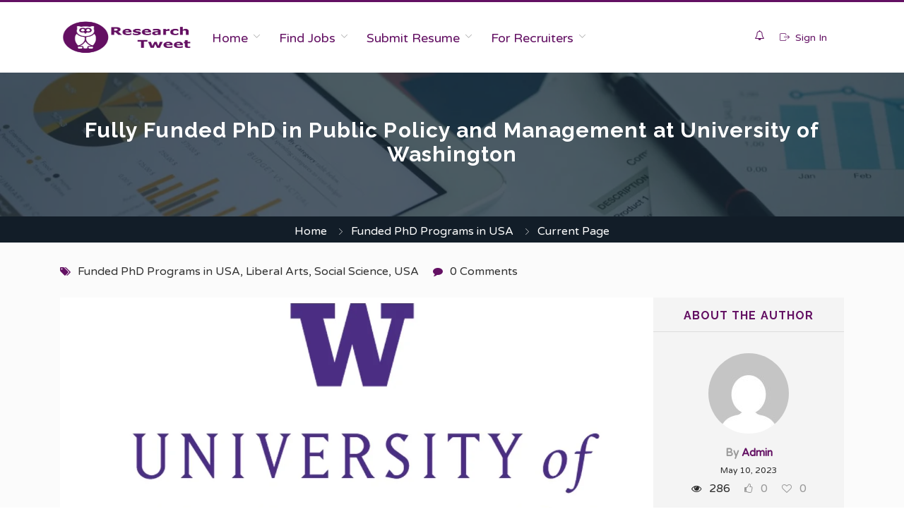

--- FILE ---
content_type: text/html; charset=UTF-8
request_url: https://researchtweet.com/wp-admin/admin-ajax.php
body_size: -96
content:
<input type="hidden" name="register-security" value="6c5d4e2784" /><input type="hidden" name="_wp_http_referer" value="/wp-admin/admin-ajax.php" />

--- FILE ---
content_type: text/html; charset=UTF-8
request_url: https://researchtweet.com/wp-admin/admin-ajax.php
body_size: -96
content:
<input type="hidden" name="register-security" value="6c5d4e2784" /><input type="hidden" name="_wp_http_referer" value="/wp-admin/admin-ajax.php" />

--- FILE ---
content_type: text/css
request_url: https://researchtweet.com/wp-content/themes/careerfy/css/common-detail.css?ver=9.9.3
body_size: 1404
content:
/* Candidate Detail Services */
.careerfy-candidatedetail-services {
   padding-top: 20px;
   border: 1px solid;   
   margin-bottom: 30px;
   background-color: #ffffff;
}
.careerfy-candidatedetail-services .careerfy-candidate-title {
    padding-left: 29px; }
.careerfy-candidatedetail-services > ul {
    width: 100%; }
.careerfy-candidatedetail-services > ul > li {
    display: flex;
    width: 100%;
    list-style: none;
    border-bottom: 1px solid;
    padding: 22px 29px 19px 29px;
    line-height: 1;
    gap: 20px;
    align-items: center;
}
.careerfy-candidatedetail-services > ul > li:last-child {
    border-bottom: none;
    padding: 24px 29px 26px 29px;
}
.careerfy-typo-wrap .careerfy-candidatedetail-services ul ul li:last-child {
    padding-bottom: 6px; }
.careerfy-candidatedetail-services ul ul li, .careerfy-typo-wrap .careerfy-candidatedetail-services ul ul li {
    width: 100%;
    padding: 5px 0px 15px 27px;
    line-height: 1.2;
}
.careerfy-candidatedetail-services ul li i ~ ul {
    margin-left: 45px;
}
.careerfy-candidatedetail-services ul li:first-child {
    padding: 0 29px 22px 29px; }
.careerfy-candidatedetail-services ul li i {
    float: left; }
.careerfy-candidatedetail-services ul li,.careerfy-candidatedetail-services {
    border-color: #efefef; }
.careerfy-candidatedetail-services ul li i {
    font-size: 45px; }
.careerfy-services-text span {
    line-height: 1;
    margin-top: 4px;
    font-size: 16px;
    color: #97a2b4;
    font-weight: 500;
    margin-bottom: 5px;
    display: block;
}
.careerfy-services-text {
    display: inline-flex;
    gap: 8px;
    flex-wrap: wrap;
}
.careerfy-services-text small {
	display: block;
    width: 100%;
    font-size: 16px;
    font-weight: 500;
    color: #333333;
}
ul li a.jobsearch-plus { background-color: #fe3d6c; }
.jobsearch-jobdetail-media li a.jobsearch-plus { background-color: #ffffff; }
.careerfy-subheader-style7-top,.careerfy-subheader-style7,
.careerfy-breadcrumb-style7 {
    display: flex;
    width: 100%;
    position: relative;
    z-index: 1;
    flex-wrap: wrap;
}
.careerfy-breadcrumb-style7 ul {
    display: flex;
    width: 100%;
    flex-wrap: wrap;
    margin-top: 10px;
}
.careerfy-subheader-style7-top {
    background-color: #eeeeee;
    padding: 20px 0px;
}
.careerfy-subheader-style7-top a {
    font-size: 12px;
    color: #13b5ea;
}
.careerfy-subheader-style7-top a.careerfy-left i {
    display: inline-block;
    margin-right: 5px;
    -webkit-transform: scale(-1);
       -moz-transform: scale(-1);
        -ms-transform: scale(-1);
         -o-transform: scale(-1);
            transform: scale(-1);
}
.careerfy-subheader-style7-top a.careerfy-right i {
    margin-left: 7px; }
.careerfy-breadcrumb-style7 ul li {
    display: inline-flex;
    list-style: none;
    position: relative;
}
.careerfy-breadcrumb-style7 ul li:before {
    content: '/';
    color: #dddddd;
    display: inline-flex;
    margin: 0px 20px;
}
.careerfy-breadcrumb-style7 ul li:first-child:before {
    display: none; }
.careerfy-breadcrumb-style7 ul li a {
    color: #888888; }
.careerfy-breadcrumb-style7 ul li {
    color: #13b5ea; }
/* Candidate Timeline Two */
.careerfy-candidate-timeline-two {
    float: left;
    width: 100%;
    margin-bottom: 25px;
}
.careerfy-candidate-timeline-two ul li { list-style: none; }
.careerfy-candidate-timeline-two > ul > li { margin-bottom: 0px; }
.careerfy-candidate-timeline-two small {
    font-size: 12px;
    margin-left: 9px;
}
.careerfy-candidate-timeline-two .careerfy-candidate-timeline-two-text {
    padding-left: 60px;
    padding-bottom: 22px;
    position: relative;
}
.careerfy-candidate-timeline-two .careerfy-candidate-timeline-two-text:before {
    content: '';
    position: absolute;
    left: 20px;
    top: 0px;
    width: 1px;
    height: 100%;
    border-left: 1px solid #d1d1d1;
}
.careerfy-candidate-timeline-two li:last-child .careerfy-candidate-timeline-two-text:before {
    height: 78%; }
.careerfy-candidate-timeline-two .careerfy-candidate-timeline-two-text:after {
    content: '';
    position: absolute;
    left: 13px;
    top: -2px;
    background-color: #ffffff;
    box-shadow: 0px 0px 0px 4px #d1d1d1 inset;
    width: 16px;
    height: 16px;
    border-radius: 100%;
}
.careerfy-candidate-timeline-two-text span {
    line-height: 1;
    font-size: 12px;
    margin-bottom: 11px;
    display: block;
}
.careerfy-candidate-timeline-two-text h2 {
    font-size: 18px;
    margin-bottom: 9px;
    line-height: 1;
}
.careerfy-candidate-timeline-two-text p {
    font-size: 15px;
    color: #999999;
    margin-bottom: 0px;
}
.careerfy-employer-detail2-toparea-btn {
    display: inline-flex;
    font-size: 18px;
    color: #ffffff;
    background-color: #ffaf00;
    padding: 14px 28px 12px 28px;
    line-height: 1;
    border-radius: 80px;
    gap:10px;
    align-items: center;
    -webkit-transition: all 0.4s ease-in-out;
       -moz-transition: all 0.4s ease-in-out;
        -ms-transition: all 0.4s ease-in-out;
         -o-transition: all 0.4s ease-in-out;
            transition: all 0.4s ease-in-out;
}
.careerfy-employer-detail2-toparea-btn i {
    font-size: 12px;
    display: inline-flex;
    font-weight: bold;
}
.careerfy-employer-detail2-toparea-btn.color {
    background-color: #13b5ea; }
.careerfy-employer-detail2-toparea-btn:hover {
    opacity: 0.70; }
.widget_your_info iframe {
    float: left;
    width: 100%;
    height: 320px;
}
.widget_your_info_wrap {
    float: left;
    width: 100%;
    border: 1px solid #efefef;
    padding: 25px 29px 17px 29px;
}
.widget_your_info_list,
.widget_your_info_social,
.widget_your_info_list li {
    float: left;
    width: 100%;
}
.widget_your_info_list li {
    list-style: none;
    line-height: 1;
    margin-bottom: 20px;
    color: #999999;
}
.widget_your_info_list li a {
    color: #999999; }
.widget_your_info_list li i {
    float: left;
    margin: 0px 15px 0px 0px;
}
.widget_your_info_social li {
    float: left;
    list-style: none;
    margin: 0px 8px 8px 0px;
}
.widget_your_info_social li a {
    float: left;
    width: 25px;
    height: 25px;
    background-color: #375d93;
    color: #ffffff;
    font-size: 15px;
    text-align: center;
    border-radius: 100%;
    padding-top: 5px;
}
.widget_your_info_social li a.fa-twitter        { background-color: #43afe9; }
.widget_your_info_social li a.fa-linkedin       { background-color: #007eb3; }
.widget_your_info_social li a.fa-google-plus    { background-color: #e24046; }
.widget_your_info_social li a.fa-dribbble       { background-color: #f95c94; }
.jobsearch-box-application-countdown {
    display: flex;
    width: 100%;
    text-align: center;
    margin-bottom: 10px;
}
span.countdown-row {
    width: 100%;
    display: flex;
    flex-wrap: wrap;
}
.jobsearch-box-application-countdown .countdown-section {
    display: inline-flex;
    text-align: center;
    padding-right: 0px;
    flex-wrap: wrap;
    justify-content: center;
    flex: 1;
}
.jobsearch-box-application-countdown .countdown-amount {
    display: block;
    font-size: 36px;
    font-weight: 300;
}
.jobsearch-box-application-countdown .countdown-period {
    font-size: 12px;
    color: #999999;
    letter-spacing: 1px;
    width: 100%;
}
.careerfy-jobdetail-tags-style2 {
    display: flex;
    width: 100%;
    gap: 15px;
    flex-wrap: wrap;
}
.careerfy-jobdetail-tags-style2 a {
    display: inline-flex;
    padding: 9px 14px 9px 14px;
    background-color: #f3f3f3;
    border-radius: 20px;
    font-size: 12px;
    color: #888888;
    line-height: 1;
    -webkit-transition: all 0.4s ease-in-out;
       -moz-transition: all 0.4s ease-in-out;
        -ms-transition: all 0.4s ease-in-out;
         -o-transition: all 0.4s ease-in-out;
            transition: all 0.4s ease-in-out;
}
.careerfy-jobdetail-tags-style2 a:hover {
    background-color: #13b5ea;
    color: #ffffff;
}
.single .jobsearch-pumflit-banner-con {
    float: left;
    width: 100%;
    margin-bottom: 30px;
}
.jobsearch-pumflit-banner-con {
    text-align: center; }
.jobsearch-pumflit-banner-con a {
    display: inline-block;
}
.common-header-transparent ~ .careerfy-candidate-detail-four-subheader {
    padding: 130px 0px 54px 0px; }
.jobsearch-filter-responsive-wrap .jobsearch-pumflit-banner-con {
    float: left;
    width: 100%;
    margin-bottom: 10px;
}